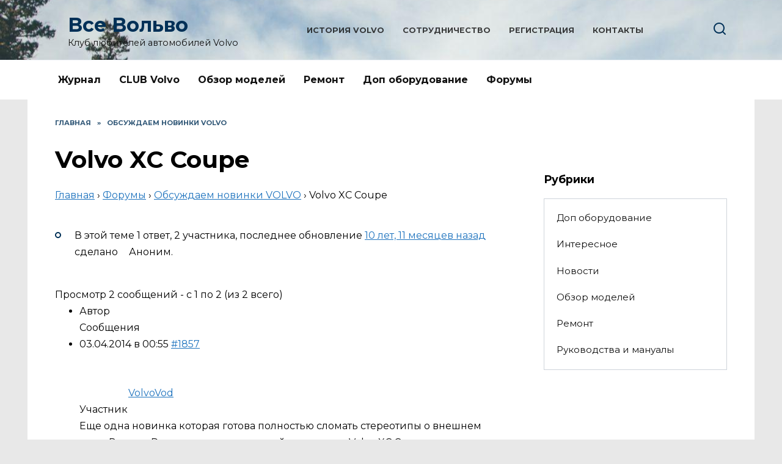

--- FILE ---
content_type: text/html; charset=UTF-8
request_url: https://vsevolvo.ru/forums/topic/volvo-xc-coupe/
body_size: 17092
content:
<!doctype html>
<html dir="ltr" lang="ru-RU" prefix="og: https://ogp.me/ns#">
<head>
	<meta charset="UTF-8">
	<meta name="viewport" content="width=device-width, initial-scale=1">

	<title>Volvo XC Coupe</title>

		<!-- All in One SEO 4.8.3.2 - aioseo.com -->
	<meta name="description" content="Еще одна новинка которая готова полностью сломать стереотипы о внешнем виде Вольво. Революционная по своей внешности Volvo XC Coupe лично меня просто покорила своей нестандартной внешностью и снаружи и в салоне. Интересно, как скоро такие машины появятся на наших дорогах?" />
	<meta name="robots" content="max-snippet:-1, max-image-preview:large, max-video-preview:-1" />
	<meta name="google-site-verification" content="1QdV82R1xI7IhR7KHmXAIzYleSQlyXzMA8Uy6jDuEME" />
	<meta name="yandex-verification" content="44c9fec7efcfb268" />
	<link rel="canonical" href="https://vsevolvo.ru/forums/topic/volvo-xc-coupe/" />
	<meta name="generator" content="All in One SEO (AIOSEO) 4.8.3.2" />
		<meta property="og:locale" content="ru_RU" />
		<meta property="og:site_name" content="Все Вольво | Клуб любителей автомобилей Volvo" />
		<meta property="og:type" content="article" />
		<meta property="og:title" content="Volvo XC Coupe" />
		<meta property="og:description" content="Еще одна новинка которая готова полностью сломать стереотипы о внешнем виде Вольво. Революционная по своей внешности Volvo XC Coupe лично меня просто покорила своей нестандартной внешностью и снаружи и в салоне. Интересно, как скоро такие машины появятся на наших дорогах?" />
		<meta property="og:url" content="https://vsevolvo.ru/forums/topic/volvo-xc-coupe/" />
		<meta property="article:published_time" content="2014-04-02T20:55:42+00:00" />
		<meta property="article:modified_time" content="2014-04-02T20:55:42+00:00" />
		<meta name="twitter:card" content="summary" />
		<meta name="twitter:title" content="Volvo XC Coupe" />
		<meta name="twitter:description" content="Еще одна новинка которая готова полностью сломать стереотипы о внешнем виде Вольво. Революционная по своей внешности Volvo XC Coupe лично меня просто покорила своей нестандартной внешностью и снаружи и в салоне. Интересно, как скоро такие машины появятся на наших дорогах?" />
		<script type="application/ld+json" class="aioseo-schema">
			{"@context":"https:\/\/schema.org","@graph":[{"@type":"BreadcrumbList","@id":"https:\/\/vsevolvo.ru\/forums\/topic\/volvo-xc-coupe\/#breadcrumblist","itemListElement":[{"@type":"ListItem","@id":"https:\/\/vsevolvo.ru#listItem","position":1,"name":"\u0413\u043b\u0430\u0432\u043d\u0430\u044f","item":"https:\/\/vsevolvo.ru","nextItem":{"@type":"ListItem","@id":"https:\/\/vsevolvo.ru\/topics\/#listItem","name":"\u0422\u0435\u043c\u044b"}},{"@type":"ListItem","@id":"https:\/\/vsevolvo.ru\/topics\/#listItem","position":2,"name":"\u0422\u0435\u043c\u044b","item":"https:\/\/vsevolvo.ru\/topics\/","nextItem":{"@type":"ListItem","@id":"https:\/\/vsevolvo.ru\/forums\/topic-tag\/kto-chital\/#listItem","name":"\u041a\u0442\u043e \u0447\u0438\u0442\u0430\u043b?"},"previousItem":{"@type":"ListItem","@id":"https:\/\/vsevolvo.ru#listItem","name":"\u0413\u043b\u0430\u0432\u043d\u0430\u044f"}},{"@type":"ListItem","@id":"https:\/\/vsevolvo.ru\/forums\/topic-tag\/kto-chital\/#listItem","position":3,"name":"\u041a\u0442\u043e \u0447\u0438\u0442\u0430\u043b?","item":"https:\/\/vsevolvo.ru\/forums\/topic-tag\/kto-chital\/","nextItem":{"@type":"ListItem","@id":"https:\/\/vsevolvo.ru\/forums\/topic\/volvo-xc-coupe\/#listItem","name":"Volvo XC Coupe"},"previousItem":{"@type":"ListItem","@id":"https:\/\/vsevolvo.ru\/topics\/#listItem","name":"\u0422\u0435\u043c\u044b"}},{"@type":"ListItem","@id":"https:\/\/vsevolvo.ru\/forums\/topic\/volvo-xc-coupe\/#listItem","position":4,"name":"Volvo XC Coupe","previousItem":{"@type":"ListItem","@id":"https:\/\/vsevolvo.ru\/forums\/topic-tag\/kto-chital\/#listItem","name":"\u041a\u0442\u043e \u0447\u0438\u0442\u0430\u043b?"}}]},{"@type":"Organization","@id":"https:\/\/vsevolvo.ru\/#organization","name":"\u041e\u041e\u041e \"\u0418\u043d\u0442\u0435\u0440\u043d\u0435\u0442 \u0418\u0437\u0434\u0430\u043d\u0438\u044f\"","description":"\u041a\u043b\u0443\u0431 \u043b\u044e\u0431\u0438\u0442\u0435\u043b\u0435\u0439 \u0430\u0432\u0442\u043e\u043c\u043e\u0431\u0438\u043b\u0435\u0439 Volvo","url":"https:\/\/vsevolvo.ru\/","telephone":"+79315307202","foundingDate":"2011-02-11","numberOfEmployees":{"@type":"QuantitativeValue","minValue":2,"maxValue":15},"logo":{"@type":"ImageObject","url":"https:\/\/vsevolvo.ru\/wp-content\/uploads\/2021\/02\/volvo_png57.png","@id":"https:\/\/vsevolvo.ru\/forums\/topic\/volvo-xc-coupe\/#organizationLogo","width":2048,"height":2048},"image":{"@id":"https:\/\/vsevolvo.ru\/forums\/topic\/volvo-xc-coupe\/#organizationLogo"}},{"@type":"WebPage","@id":"https:\/\/vsevolvo.ru\/forums\/topic\/volvo-xc-coupe\/#webpage","url":"https:\/\/vsevolvo.ru\/forums\/topic\/volvo-xc-coupe\/","name":"Volvo XC Coupe","description":"\u0415\u0449\u0435 \u043e\u0434\u043d\u0430 \u043d\u043e\u0432\u0438\u043d\u043a\u0430 \u043a\u043e\u0442\u043e\u0440\u0430\u044f \u0433\u043e\u0442\u043e\u0432\u0430 \u043f\u043e\u043b\u043d\u043e\u0441\u0442\u044c\u044e \u0441\u043b\u043e\u043c\u0430\u0442\u044c \u0441\u0442\u0435\u0440\u0435\u043e\u0442\u0438\u043f\u044b \u043e \u0432\u043d\u0435\u0448\u043d\u0435\u043c \u0432\u0438\u0434\u0435 \u0412\u043e\u043b\u044c\u0432\u043e. \u0420\u0435\u0432\u043e\u043b\u044e\u0446\u0438\u043e\u043d\u043d\u0430\u044f \u043f\u043e \u0441\u0432\u043e\u0435\u0439 \u0432\u043d\u0435\u0448\u043d\u043e\u0441\u0442\u0438 Volvo XC Coupe \u043b\u0438\u0447\u043d\u043e \u043c\u0435\u043d\u044f \u043f\u0440\u043e\u0441\u0442\u043e \u043f\u043e\u043a\u043e\u0440\u0438\u043b\u0430 \u0441\u0432\u043e\u0435\u0439 \u043d\u0435\u0441\u0442\u0430\u043d\u0434\u0430\u0440\u0442\u043d\u043e\u0439 \u0432\u043d\u0435\u0448\u043d\u043e\u0441\u0442\u044c\u044e \u0438 \u0441\u043d\u0430\u0440\u0443\u0436\u0438 \u0438 \u0432 \u0441\u0430\u043b\u043e\u043d\u0435. \u0418\u043d\u0442\u0435\u0440\u0435\u0441\u043d\u043e, \u043a\u0430\u043a \u0441\u043a\u043e\u0440\u043e \u0442\u0430\u043a\u0438\u0435 \u043c\u0430\u0448\u0438\u043d\u044b \u043f\u043e\u044f\u0432\u044f\u0442\u0441\u044f \u043d\u0430 \u043d\u0430\u0448\u0438\u0445 \u0434\u043e\u0440\u043e\u0433\u0430\u0445?","inLanguage":"ru-RU","isPartOf":{"@id":"https:\/\/vsevolvo.ru\/#website"},"breadcrumb":{"@id":"https:\/\/vsevolvo.ru\/forums\/topic\/volvo-xc-coupe\/#breadcrumblist"}},{"@type":"WebSite","@id":"https:\/\/vsevolvo.ru\/#website","url":"https:\/\/vsevolvo.ru\/","name":"\u0412\u0441\u0435 \u0412\u043e\u043b\u044c\u0432\u043e","description":"\u041a\u043b\u0443\u0431 \u043b\u044e\u0431\u0438\u0442\u0435\u043b\u0435\u0439 \u0430\u0432\u0442\u043e\u043c\u043e\u0431\u0438\u043b\u0435\u0439 Volvo","inLanguage":"ru-RU","publisher":{"@id":"https:\/\/vsevolvo.ru\/#organization"}}]}
		</script>
		<!-- All in One SEO -->

<link rel='dns-prefetch' href='//fonts.googleapis.com' />
<style id='wp-img-auto-sizes-contain-inline-css' type='text/css'>
img:is([sizes=auto i],[sizes^="auto," i]){contain-intrinsic-size:3000px 1500px}
/*# sourceURL=wp-img-auto-sizes-contain-inline-css */
</style>
<style id='classic-theme-styles-inline-css' type='text/css'>
/*! This file is auto-generated */
.wp-block-button__link{color:#fff;background-color:#32373c;border-radius:9999px;box-shadow:none;text-decoration:none;padding:calc(.667em + 2px) calc(1.333em + 2px);font-size:1.125em}.wp-block-file__button{background:#32373c;color:#fff;text-decoration:none}
/*# sourceURL=/wp-includes/css/classic-themes.min.css */
</style>
<link rel='stylesheet' id='bbp-default-css' href='https://vsevolvo.ru/wp-content/plugins/bbpress/templates/default/css/bbpress.min.css'  media='all' />
<link rel='stylesheet' id='expert-review-style-css' href='https://vsevolvo.ru/wp-content/plugins/expert-review/assets/public/css/styles.min.css'  media='all' />
<link rel='stylesheet' id='wp-polls-css' href='https://vsevolvo.ru/wp-content/plugins/wp-polls/polls-css.css'  media='all' />
<style id='wp-polls-inline-css' type='text/css'>
.wp-polls .pollbar {
	margin: 1px;
	font-size: 6px;
	line-height: 8px;
	height: 8px;
	background-image: url('https://vsevolvo.ru/wp-content/plugins/wp-polls/images/default/pollbg.gif');
	border: 1px solid #c8c8c8;
}

/*# sourceURL=wp-polls-inline-css */
</style>
<link rel='stylesheet' id='ppress-frontend-css' href='https://vsevolvo.ru/wp-content/plugins/wp-user-avatar/assets/css/frontend.min.css'  media='all' />
<link rel='stylesheet' id='ppress-flatpickr-css' href='https://vsevolvo.ru/wp-content/plugins/wp-user-avatar/assets/flatpickr/flatpickr.min.css'  media='all' />
<link rel='stylesheet' id='ppress-select2-css' href='https://vsevolvo.ru/wp-content/plugins/wp-user-avatar/assets/select2/select2.min.css'  media='all' />
<link rel='stylesheet' id='google-fonts-css' href='https://fonts.googleapis.com/css?family=Montserrat%3A400%2C400i%2C700&#038;subset=cyrillic&#038;display=swap'  media='all' />
<link rel='stylesheet' id='reboot-style-css' href='https://vsevolvo.ru/wp-content/themes/reboot/assets/css/style.min.css'  media='all' />
<style id='rocket-lazyload-inline-css' type='text/css'>
.rll-youtube-player{position:relative;padding-bottom:56.23%;height:0;overflow:hidden;max-width:100%;}.rll-youtube-player:focus-within{outline: 2px solid currentColor;outline-offset: 5px;}.rll-youtube-player iframe{position:absolute;top:0;left:0;width:100%;height:100%;z-index:100;background:0 0}.rll-youtube-player img{bottom:0;display:block;left:0;margin:auto;max-width:100%;width:100%;position:absolute;right:0;top:0;border:none;height:auto;-webkit-transition:.4s all;-moz-transition:.4s all;transition:.4s all}.rll-youtube-player img:hover{-webkit-filter:brightness(75%)}.rll-youtube-player .play{height:100%;width:100%;left:0;top:0;position:absolute;background:url(https://vsevolvo.ru/wp-content/plugins/rocket-lazy-load/assets/img/youtube.png) no-repeat center;background-color: transparent !important;cursor:pointer;border:none;}.wp-embed-responsive .wp-has-aspect-ratio .rll-youtube-player{position:absolute;padding-bottom:0;width:100%;height:100%;top:0;bottom:0;left:0;right:0}
/*# sourceURL=rocket-lazyload-inline-css */
</style>
<script type="text/javascript" src="https://vsevolvo.ru/wp-includes/js/jquery/jquery.min.js" id="jquery-core-js"></script>
<script type="text/javascript" src="https://vsevolvo.ru/wp-includes/js/jquery/jquery-migrate.min.js" id="jquery-migrate-js"></script>
<script type="text/javascript" id="jquery-js-after">
/* <![CDATA[ */
jQuery(document).ready(function() {
	jQuery(".0a8b3282a13b2f1bba4386477111582b").click(function() {
		jQuery.post(
			"https://vsevolvo.ru/wp-admin/admin-ajax.php", {
				"action": "quick_adsense_onpost_ad_click",
				"quick_adsense_onpost_ad_index": jQuery(this).attr("data-index"),
				"quick_adsense_nonce": "b935bb9fe5",
			}, function(response) { }
		);
	});
});

//# sourceURL=jquery-js-after
/* ]]> */
</script>
<script type="text/javascript" src="https://vsevolvo.ru/wp-content/plugins/wp-user-avatar/assets/flatpickr/flatpickr.min.js" id="ppress-flatpickr-js"></script>
<script type="text/javascript" src="https://vsevolvo.ru/wp-content/plugins/wp-user-avatar/assets/select2/select2.min.js" id="ppress-select2-js"></script>
<style>.pseudo-clearfy-link { color: #008acf; cursor: pointer;}.pseudo-clearfy-link:hover { text-decoration: none;}</style><meta name="6919cc829ca28b50b7e47162126463ca" content="pro"><link rel="preload" href="https://vsevolvo.ru/wp-content/themes/reboot/assets/fonts/wpshop-core.ttf" as="font" crossorigin><script>var fixed_main_menu = 'yes';</script>
    <style>.scrolltop:before{content:"\2924"}body{color:#000000}body{background-color:#e8e8e8}::selection, .card-slider__category, .card-slider-container .swiper-pagination-bullet-active, .post-card--grid .post-card__thumbnail:before, .post-card:not(.post-card--small) .post-card__thumbnail a:before, .post-card:not(.post-card--small) .post-card__category,  .post-box--high .post-box__category span, .post-box--wide .post-box__category span, .page-separator, .pagination .nav-links .page-numbers:not(.dots):not(.current):before, .btn, .btn-primary:hover, .btn-primary:not(:disabled):not(.disabled).active, .btn-primary:not(:disabled):not(.disabled):active, .show>.btn-primary.dropdown-toggle, .comment-respond .form-submit input, .page-links__item:hover{background-color:#003057}.entry-image--big .entry-image__body .post-card__category a, .home-text ul:not([class])>li:before, .home-text ul.wp-block-list>li:before, .page-content ul:not([class])>li:before, .page-content ul.wp-block-list>li:before, .taxonomy-description ul:not([class])>li:before, .taxonomy-description ul.wp-block-list>li:before, .widget-area .widget_categories ul.menu li a:before, .widget-area .widget_categories ul.menu li span:before, .widget-area .widget_categories>ul li a:before, .widget-area .widget_categories>ul li span:before, .widget-area .widget_nav_menu ul.menu li a:before, .widget-area .widget_nav_menu ul.menu li span:before, .widget-area .widget_nav_menu>ul li a:before, .widget-area .widget_nav_menu>ul li span:before, .page-links .page-numbers:not(.dots):not(.current):before, .page-links .post-page-numbers:not(.dots):not(.current):before, .pagination .nav-links .page-numbers:not(.dots):not(.current):before, .pagination .nav-links .post-page-numbers:not(.dots):not(.current):before, .entry-image--full .entry-image__body .post-card__category a, .entry-image--fullscreen .entry-image__body .post-card__category a, .entry-image--wide .entry-image__body .post-card__category a{background-color:#003057}.comment-respond input:focus, select:focus, textarea:focus, .post-card--grid.post-card--thumbnail-no, .post-card--standard:after, .post-card--related.post-card--thumbnail-no:hover, .spoiler-box, .btn-primary, .btn-primary:hover, .btn-primary:not(:disabled):not(.disabled).active, .btn-primary:not(:disabled):not(.disabled):active, .show>.btn-primary.dropdown-toggle, .inp:focus, .entry-tag:focus, .entry-tag:hover, .search-screen .search-form .search-field:focus, .entry-content ul:not([class])>li:before, .entry-content ul.wp-block-list>li:before, .text-content ul:not([class])>li:before, .text-content ul.wp-block-list>li:before, .page-content ul:not([class])>li:before, .page-content ul.wp-block-list>li:before, .taxonomy-description ul:not([class])>li:before, .taxonomy-description ul.wp-block-list>li:before, .entry-content blockquote:not(.wpremark),
        .input:focus, input[type=color]:focus, input[type=date]:focus, input[type=datetime-local]:focus, input[type=datetime]:focus, input[type=email]:focus, input[type=month]:focus, input[type=number]:focus, input[type=password]:focus, input[type=range]:focus, input[type=search]:focus, input[type=tel]:focus, input[type=text]:focus, input[type=time]:focus, input[type=url]:focus, input[type=week]:focus, select:focus, textarea:focus{border-color:#003057 !important}.post-card--small .post-card__category, .post-card__author:before, .post-card__comments:before, .post-card__date:before, .post-card__like:before, .post-card__views:before, .entry-author:before, .entry-date:before, .entry-time:before, .entry-views:before, .entry-comments:before, .entry-content ol:not([class])>li:before, .entry-content ol.wp-block-list>li:before, .text-content ol:not([class])>li:before, .text-content ol.wp-block-list>li:before, .entry-content blockquote:before, .spoiler-box__title:after, .search-icon:hover:before, .search-form .search-submit:hover:before, .star-rating-item.hover,
        .comment-list .bypostauthor>.comment-body .comment-author:after,
        .breadcrumb a, .breadcrumb span,
        .search-screen .search-form .search-submit:before, 
        .star-rating--score-1:not(.hover) .star-rating-item:nth-child(1),
        .star-rating--score-2:not(.hover) .star-rating-item:nth-child(1), .star-rating--score-2:not(.hover) .star-rating-item:nth-child(2),
        .star-rating--score-3:not(.hover) .star-rating-item:nth-child(1), .star-rating--score-3:not(.hover) .star-rating-item:nth-child(2), .star-rating--score-3:not(.hover) .star-rating-item:nth-child(3),
        .star-rating--score-4:not(.hover) .star-rating-item:nth-child(1), .star-rating--score-4:not(.hover) .star-rating-item:nth-child(2), .star-rating--score-4:not(.hover) .star-rating-item:nth-child(3), .star-rating--score-4:not(.hover) .star-rating-item:nth-child(4),
        .star-rating--score-5:not(.hover) .star-rating-item:nth-child(1), .star-rating--score-5:not(.hover) .star-rating-item:nth-child(2), .star-rating--score-5:not(.hover) .star-rating-item:nth-child(3), .star-rating--score-5:not(.hover) .star-rating-item:nth-child(4), .star-rating--score-5:not(.hover) .star-rating-item:nth-child(5){color:#003057}.entry-content a:not(.wp-block-button__link), .entry-content a:not(.wp-block-button__link):visited, .spanlink, .comment-reply-link, .pseudo-link, .widget_calendar a, .widget_recent_comments a, .child-categories ul li a{color:#1e73be}.child-categories ul li a{border-color:#1e73be}a:hover, a:focus, a:active, .spanlink:hover, .entry-content a:not(.wp-block-button__link):hover, .entry-content a:not(.wp-block-button__link):focus, .entry-content a:not(.wp-block-button__link):active, .top-menu ul li>a:hover, .top-menu ul li>span:hover, .main-navigation ul li a:hover, .main-navigation ul li span:hover, .footer-navigation ul li a:hover, .footer-navigation ul li span:hover, .comment-reply-link:hover, .pseudo-link:hover, .child-categories ul li a:hover{color:#dd3333}.top-menu>ul>li>a:before, .top-menu>ul>li>span:before{background:#dd3333}.child-categories ul li a:hover, .post-box--no-thumb a:hover{border-color:#dd3333}.post-box--card:hover{box-shadow: inset 0 0 0 1px #dd3333}.post-box--card:hover{-webkit-box-shadow: inset 0 0 0 1px #dd3333}.site-header, .site-header a, .site-header .pseudo-link{color:#003057}.humburger span{background:#003057}.site-header{background-color:#e8e8e8}@media (min-width: 992px){.top-menu ul li .sub-menu{background-color:#e8e8e8}}@media (min-width: 768px){.site-header{background-image: url("https://vsevolvo.ru/wp-content/uploads/2021/02/608030-scaled.jpg")}}@media (min-width: 768px){.site-header{background-repeat:repeat}}@media (min-width: 768px){.site-header{background-position:left center}}.site-footer{background-color:#003057}</style>
<link rel="icon" href="https://vsevolvo.ru/wp-content/uploads/2018/09/cropped-volvo_w_1x-32x32.jpg" sizes="32x32" />
<link rel="icon" href="https://vsevolvo.ru/wp-content/uploads/2018/09/cropped-volvo_w_1x-192x192.jpg" sizes="192x192" />
<link rel="apple-touch-icon" href="https://vsevolvo.ru/wp-content/uploads/2018/09/cropped-volvo_w_1x-180x180.jpg" />
<meta name="msapplication-TileImage" content="https://vsevolvo.ru/wp-content/uploads/2018/09/cropped-volvo_w_1x-270x270.jpg" />
<noscript><style id="rocket-lazyload-nojs-css">.rll-youtube-player, [data-lazy-src]{display:none !important;}</style></noscript>    <style id='global-styles-inline-css' type='text/css'>
:root{--wp--preset--aspect-ratio--square: 1;--wp--preset--aspect-ratio--4-3: 4/3;--wp--preset--aspect-ratio--3-4: 3/4;--wp--preset--aspect-ratio--3-2: 3/2;--wp--preset--aspect-ratio--2-3: 2/3;--wp--preset--aspect-ratio--16-9: 16/9;--wp--preset--aspect-ratio--9-16: 9/16;--wp--preset--color--black: #000000;--wp--preset--color--cyan-bluish-gray: #abb8c3;--wp--preset--color--white: #ffffff;--wp--preset--color--pale-pink: #f78da7;--wp--preset--color--vivid-red: #cf2e2e;--wp--preset--color--luminous-vivid-orange: #ff6900;--wp--preset--color--luminous-vivid-amber: #fcb900;--wp--preset--color--light-green-cyan: #7bdcb5;--wp--preset--color--vivid-green-cyan: #00d084;--wp--preset--color--pale-cyan-blue: #8ed1fc;--wp--preset--color--vivid-cyan-blue: #0693e3;--wp--preset--color--vivid-purple: #9b51e0;--wp--preset--gradient--vivid-cyan-blue-to-vivid-purple: linear-gradient(135deg,rgb(6,147,227) 0%,rgb(155,81,224) 100%);--wp--preset--gradient--light-green-cyan-to-vivid-green-cyan: linear-gradient(135deg,rgb(122,220,180) 0%,rgb(0,208,130) 100%);--wp--preset--gradient--luminous-vivid-amber-to-luminous-vivid-orange: linear-gradient(135deg,rgb(252,185,0) 0%,rgb(255,105,0) 100%);--wp--preset--gradient--luminous-vivid-orange-to-vivid-red: linear-gradient(135deg,rgb(255,105,0) 0%,rgb(207,46,46) 100%);--wp--preset--gradient--very-light-gray-to-cyan-bluish-gray: linear-gradient(135deg,rgb(238,238,238) 0%,rgb(169,184,195) 100%);--wp--preset--gradient--cool-to-warm-spectrum: linear-gradient(135deg,rgb(74,234,220) 0%,rgb(151,120,209) 20%,rgb(207,42,186) 40%,rgb(238,44,130) 60%,rgb(251,105,98) 80%,rgb(254,248,76) 100%);--wp--preset--gradient--blush-light-purple: linear-gradient(135deg,rgb(255,206,236) 0%,rgb(152,150,240) 100%);--wp--preset--gradient--blush-bordeaux: linear-gradient(135deg,rgb(254,205,165) 0%,rgb(254,45,45) 50%,rgb(107,0,62) 100%);--wp--preset--gradient--luminous-dusk: linear-gradient(135deg,rgb(255,203,112) 0%,rgb(199,81,192) 50%,rgb(65,88,208) 100%);--wp--preset--gradient--pale-ocean: linear-gradient(135deg,rgb(255,245,203) 0%,rgb(182,227,212) 50%,rgb(51,167,181) 100%);--wp--preset--gradient--electric-grass: linear-gradient(135deg,rgb(202,248,128) 0%,rgb(113,206,126) 100%);--wp--preset--gradient--midnight: linear-gradient(135deg,rgb(2,3,129) 0%,rgb(40,116,252) 100%);--wp--preset--font-size--small: 19.5px;--wp--preset--font-size--medium: 20px;--wp--preset--font-size--large: 36.5px;--wp--preset--font-size--x-large: 42px;--wp--preset--font-size--normal: 22px;--wp--preset--font-size--huge: 49.5px;--wp--preset--spacing--20: 0.44rem;--wp--preset--spacing--30: 0.67rem;--wp--preset--spacing--40: 1rem;--wp--preset--spacing--50: 1.5rem;--wp--preset--spacing--60: 2.25rem;--wp--preset--spacing--70: 3.38rem;--wp--preset--spacing--80: 5.06rem;--wp--preset--shadow--natural: 6px 6px 9px rgba(0, 0, 0, 0.2);--wp--preset--shadow--deep: 12px 12px 50px rgba(0, 0, 0, 0.4);--wp--preset--shadow--sharp: 6px 6px 0px rgba(0, 0, 0, 0.2);--wp--preset--shadow--outlined: 6px 6px 0px -3px rgb(255, 255, 255), 6px 6px rgb(0, 0, 0);--wp--preset--shadow--crisp: 6px 6px 0px rgb(0, 0, 0);}:where(.is-layout-flex){gap: 0.5em;}:where(.is-layout-grid){gap: 0.5em;}body .is-layout-flex{display: flex;}.is-layout-flex{flex-wrap: wrap;align-items: center;}.is-layout-flex > :is(*, div){margin: 0;}body .is-layout-grid{display: grid;}.is-layout-grid > :is(*, div){margin: 0;}:where(.wp-block-columns.is-layout-flex){gap: 2em;}:where(.wp-block-columns.is-layout-grid){gap: 2em;}:where(.wp-block-post-template.is-layout-flex){gap: 1.25em;}:where(.wp-block-post-template.is-layout-grid){gap: 1.25em;}.has-black-color{color: var(--wp--preset--color--black) !important;}.has-cyan-bluish-gray-color{color: var(--wp--preset--color--cyan-bluish-gray) !important;}.has-white-color{color: var(--wp--preset--color--white) !important;}.has-pale-pink-color{color: var(--wp--preset--color--pale-pink) !important;}.has-vivid-red-color{color: var(--wp--preset--color--vivid-red) !important;}.has-luminous-vivid-orange-color{color: var(--wp--preset--color--luminous-vivid-orange) !important;}.has-luminous-vivid-amber-color{color: var(--wp--preset--color--luminous-vivid-amber) !important;}.has-light-green-cyan-color{color: var(--wp--preset--color--light-green-cyan) !important;}.has-vivid-green-cyan-color{color: var(--wp--preset--color--vivid-green-cyan) !important;}.has-pale-cyan-blue-color{color: var(--wp--preset--color--pale-cyan-blue) !important;}.has-vivid-cyan-blue-color{color: var(--wp--preset--color--vivid-cyan-blue) !important;}.has-vivid-purple-color{color: var(--wp--preset--color--vivid-purple) !important;}.has-black-background-color{background-color: var(--wp--preset--color--black) !important;}.has-cyan-bluish-gray-background-color{background-color: var(--wp--preset--color--cyan-bluish-gray) !important;}.has-white-background-color{background-color: var(--wp--preset--color--white) !important;}.has-pale-pink-background-color{background-color: var(--wp--preset--color--pale-pink) !important;}.has-vivid-red-background-color{background-color: var(--wp--preset--color--vivid-red) !important;}.has-luminous-vivid-orange-background-color{background-color: var(--wp--preset--color--luminous-vivid-orange) !important;}.has-luminous-vivid-amber-background-color{background-color: var(--wp--preset--color--luminous-vivid-amber) !important;}.has-light-green-cyan-background-color{background-color: var(--wp--preset--color--light-green-cyan) !important;}.has-vivid-green-cyan-background-color{background-color: var(--wp--preset--color--vivid-green-cyan) !important;}.has-pale-cyan-blue-background-color{background-color: var(--wp--preset--color--pale-cyan-blue) !important;}.has-vivid-cyan-blue-background-color{background-color: var(--wp--preset--color--vivid-cyan-blue) !important;}.has-vivid-purple-background-color{background-color: var(--wp--preset--color--vivid-purple) !important;}.has-black-border-color{border-color: var(--wp--preset--color--black) !important;}.has-cyan-bluish-gray-border-color{border-color: var(--wp--preset--color--cyan-bluish-gray) !important;}.has-white-border-color{border-color: var(--wp--preset--color--white) !important;}.has-pale-pink-border-color{border-color: var(--wp--preset--color--pale-pink) !important;}.has-vivid-red-border-color{border-color: var(--wp--preset--color--vivid-red) !important;}.has-luminous-vivid-orange-border-color{border-color: var(--wp--preset--color--luminous-vivid-orange) !important;}.has-luminous-vivid-amber-border-color{border-color: var(--wp--preset--color--luminous-vivid-amber) !important;}.has-light-green-cyan-border-color{border-color: var(--wp--preset--color--light-green-cyan) !important;}.has-vivid-green-cyan-border-color{border-color: var(--wp--preset--color--vivid-green-cyan) !important;}.has-pale-cyan-blue-border-color{border-color: var(--wp--preset--color--pale-cyan-blue) !important;}.has-vivid-cyan-blue-border-color{border-color: var(--wp--preset--color--vivid-cyan-blue) !important;}.has-vivid-purple-border-color{border-color: var(--wp--preset--color--vivid-purple) !important;}.has-vivid-cyan-blue-to-vivid-purple-gradient-background{background: var(--wp--preset--gradient--vivid-cyan-blue-to-vivid-purple) !important;}.has-light-green-cyan-to-vivid-green-cyan-gradient-background{background: var(--wp--preset--gradient--light-green-cyan-to-vivid-green-cyan) !important;}.has-luminous-vivid-amber-to-luminous-vivid-orange-gradient-background{background: var(--wp--preset--gradient--luminous-vivid-amber-to-luminous-vivid-orange) !important;}.has-luminous-vivid-orange-to-vivid-red-gradient-background{background: var(--wp--preset--gradient--luminous-vivid-orange-to-vivid-red) !important;}.has-very-light-gray-to-cyan-bluish-gray-gradient-background{background: var(--wp--preset--gradient--very-light-gray-to-cyan-bluish-gray) !important;}.has-cool-to-warm-spectrum-gradient-background{background: var(--wp--preset--gradient--cool-to-warm-spectrum) !important;}.has-blush-light-purple-gradient-background{background: var(--wp--preset--gradient--blush-light-purple) !important;}.has-blush-bordeaux-gradient-background{background: var(--wp--preset--gradient--blush-bordeaux) !important;}.has-luminous-dusk-gradient-background{background: var(--wp--preset--gradient--luminous-dusk) !important;}.has-pale-ocean-gradient-background{background: var(--wp--preset--gradient--pale-ocean) !important;}.has-electric-grass-gradient-background{background: var(--wp--preset--gradient--electric-grass) !important;}.has-midnight-gradient-background{background: var(--wp--preset--gradient--midnight) !important;}.has-small-font-size{font-size: var(--wp--preset--font-size--small) !important;}.has-medium-font-size{font-size: var(--wp--preset--font-size--medium) !important;}.has-large-font-size{font-size: var(--wp--preset--font-size--large) !important;}.has-x-large-font-size{font-size: var(--wp--preset--font-size--x-large) !important;}
/*# sourceURL=global-styles-inline-css */
</style>
</head>

<body class="topic bbpress bbp-no-js wp-singular topic-template-default single single-topic postid-1857 wp-embed-responsive wp-theme-reboot sidebar-right">


<script type="text/javascript" id="bbp-swap-no-js-body-class">
	document.body.className = document.body.className.replace( 'bbp-no-js', 'bbp-js' );
</script>



<div id="page" class="site">
    <a class="skip-link screen-reader-text" href="#content"><!--noindex-->Перейти к содержанию<!--/noindex--></a>

    <div class="search-screen-overlay js-search-screen-overlay"></div>
    <div class="search-screen js-search-screen">
        
<form role="search" method="get" class="search-form" action="https://vsevolvo.ru/">
    <label>
        <span class="screen-reader-text"><!--noindex-->Search for:<!--/noindex--></span>
        <input type="search" class="search-field" placeholder="Поиск…" value="" name="s">
    </label>
    <button type="submit" class="search-submit"></button>
</form>    </div>

    

<header id="masthead" class="site-header full" itemscope itemtype="http://schema.org/WPHeader">
    <div class="site-header-inner fixed">

        <div class="humburger js-humburger"><span></span><span></span><span></span></div>

        
<div class="site-branding">

    <div class="site-logotype"><a href="https://vsevolvo.ru/"><img src="data:image/svg+xml,%3Csvg%20xmlns='http://www.w3.org/2000/svg'%20viewBox='0%200%20120%20120'%3E%3C/svg%3E" width="120" height="120" alt="Все Вольво" data-lazy-src="https://vsevolvo.ru/wp-content/uploads/2021/02/volvo_png57-644x644-1.png"><noscript><img src="https://vsevolvo.ru/wp-content/uploads/2021/02/volvo_png57-644x644-1.png" width="120" height="120" alt="Все Вольво"></noscript></a></div><div class="site-branding__body"><div class="site-title"><a href="https://vsevolvo.ru/">Все Вольво</a></div><p class="site-description">Клуб любителей автомобилей Volvo</p></div></div><!-- .site-branding --><div class="top-menu"><ul id="top-menu" class="menu"><li id="menu-item-59" class="menu-item menu-item-type-post_type menu-item-object-page menu-item-59"><a href="https://vsevolvo.ru/istoriya-volvo/">История Volvo</a></li>
<li id="menu-item-60" class="menu-item menu-item-type-post_type menu-item-object-page menu-item-60"><a href="https://vsevolvo.ru/sotrudnichestvo/">Сотрудничество</a></li>
<li id="menu-item-2971" class="menu-item menu-item-type-post_type menu-item-object-page menu-item-2971"><a href="https://vsevolvo.ru/signin/">Регистрация</a></li>
<li id="menu-item-61" class="menu-item menu-item-type-post_type menu-item-object-page menu-item-61"><a href="https://vsevolvo.ru/contact/">Контакты</a></li>
</ul></div>                <div class="header-search">
                    <span class="search-icon js-search-icon"></span>
                </div>
            
    </div>
</header><!-- #masthead -->



    
    
    <nav id="site-navigation" class="main-navigation full" itemscope itemtype="http://schema.org/SiteNavigationElement">
        <div class="main-navigation-inner fixed">
            <div class="menu-top-container"><ul id="header_menu" class="menu"><li id="menu-item-58" class="menu-item menu-item-type-custom menu-item-object-custom menu-item-home menu-item-58"><a href="https://vsevolvo.ru/">Журнал</a></li>
<li id="menu-item-29" class="menu-item menu-item-type-custom menu-item-object-custom menu-item-29"><a href="https://vsevolvo.ru/forums/">CLUB Volvo</a></li>
<li id="menu-item-2972" class="menu-item menu-item-type-taxonomy menu-item-object-category menu-item-2972"><a href="https://vsevolvo.ru/obzor-modelej/">Обзор моделей</a></li>
<li id="menu-item-2973" class="menu-item menu-item-type-taxonomy menu-item-object-category menu-item-2973"><a href="https://vsevolvo.ru/remont/">Ремонт</a></li>
<li id="menu-item-2974" class="menu-item menu-item-type-taxonomy menu-item-object-category menu-item-2974"><a href="https://vsevolvo.ru/dopolnitelnoe-oborudovanie/">Доп оборудование</a></li>
<li id="menu-item-3019" class="menu-item menu-item-type-post_type_archive menu-item-object-forum menu-item-3019"><a href="https://vsevolvo.ru/forums/">Форумы</a></li>
</ul></div>        </div>
    </nav><!-- #site-navigation -->

    

    <div class="mobile-menu-placeholder js-mobile-menu-placeholder"></div>
    
	
    <div id="content" class="site-content fixed">

        
        <div class="site-content-inner">
    
        
        <div id="primary" class="content-area" itemscope itemtype="http://schema.org/Article">
            <main id="main" class="site-main">

                
<article id="post-1857" class="article-post post-1857 topic type-topic status-publish  topic-tag-kto-chital">

    
        <div class="breadcrumb" itemscope itemtype="http://schema.org/BreadcrumbList"><span class="breadcrumb-item" itemprop="itemListElement" itemscope itemtype="http://schema.org/ListItem"><a href="https://vsevolvo.ru/" itemprop="item"><span itemprop="name">Главная</span></a><meta itemprop="position" content="0"></span> <span class="breadcrumb-separator">»</span> <span class="breadcrumb-item" itemprop="itemListElement" itemscope itemtype="http://schema.org/ListItem"><a href="https://vsevolvo.ru/forums/forum/testovy-j-forum-1/" itemprop="item"><span itemprop="name">Обсуждаем новинки VOLVO</span></a><meta itemprop="position" content="1"></span></div>
                                <h1 class="entry-title" itemprop="headline">Volvo XC Coupe</h1>
                    
        
        
    
	<div class="entry-content" itemprop="articleBody">
		
<div id="bbpress-forums" class="bbpress-wrapper">

	<div class="bbp-breadcrumb"><p><a href="https://vsevolvo.ru" class="bbp-breadcrumb-home">Главная</a> <span class="bbp-breadcrumb-sep">&rsaquo;</span> <a href="https://vsevolvo.ru/forums/" class="bbp-breadcrumb-root">Форумы</a> <span class="bbp-breadcrumb-sep">&rsaquo;</span> <a href="https://vsevolvo.ru/forums/forum/testovy-j-forum-1/" class="bbp-breadcrumb-forum">Обсуждаем новинки VOLVO</a> <span class="bbp-breadcrumb-sep">&rsaquo;</span> <span class="bbp-breadcrumb-current">Volvo XC Coupe</span></p></div>
	
	
	
	
		
		<div class="bbp-template-notice info"><ul><li class="bbp-topic-description">В этой теме 1 ответ, 2 участника, последнее обновление <a href="https://vsevolvo.ru/forums/topic/volvo-xc-coupe/#post-1866" title="Ответ в теме: Volvo XC Coupe">10 лет, 11 месяцев назад</a> сделано <span  class="bbp-author-avatar"><img alt='' src="data:image/svg+xml,%3Csvg%20xmlns='http://www.w3.org/2000/svg'%20viewBox='0%200%2014%2014'%3E%3C/svg%3E" data-lazy-srcset='https://vsevolvo.ru/wp-content/plugins/clearfy-pro/assets/images/default-avatar.png 2x' class='avatar avatar-14 photo avatar-default' height='14' width='14' decoding='async' data-lazy-src="https://vsevolvo.ru/wp-content/plugins/clearfy-pro/assets/images/default-avatar.png"/><noscript><img alt='' src='https://vsevolvo.ru/wp-content/plugins/clearfy-pro/assets/images/default-avatar.png' srcset='https://vsevolvo.ru/wp-content/plugins/clearfy-pro/assets/images/default-avatar.png 2x' class='avatar avatar-14 photo avatar-default' height='14' width='14' loading='lazy' decoding='async'/></noscript></span><span  class="bbp-author-name">Аноним</span>.</li></ul></div>
		
		
			
<div class="bbp-pagination">
	<div class="bbp-pagination-count">Просмотр 2 сообщений  - с 1 по 2 (из 2 всего)</div>
	<div class="bbp-pagination-links"></div>
</div>


			
<ul id="topic-1857-replies" class="forums bbp-replies">

	<li class="bbp-header">
		<div class="bbp-reply-author">Автор</div><!-- .bbp-reply-author -->
		<div class="bbp-reply-content">Сообщения</div><!-- .bbp-reply-content -->
	</li><!-- .bbp-header -->

	<li class="bbp-body">

		
			
				
<div id="post-1857" class="bbp-reply-header">
	<div class="bbp-meta">
		<span class="bbp-reply-post-date">03.04.2014 в 00:55</span>

		
		<a href="https://vsevolvo.ru/forums/topic/volvo-xc-coupe/#post-1857" class="bbp-reply-permalink">#1857</a>

		
		<span class="bbp-admin-links"></span>
		
	</div><!-- .bbp-meta -->
</div><!-- #post-1857 -->

<div class="loop-item-0 user-id-46 bbp-parent-forum-17 bbp-parent-topic-17 bbp-reply-position-1 odd  post-1857 topic type-topic status-publish topic-tag-kto-chital">
	<div class="bbp-reply-author">

		
		<a href="https://vsevolvo.ru/forums/users/volvovod/" title="Посмотреть профиль пользователя VolvoVod" class="bbp-author-link"><span  class="bbp-author-avatar"><img alt='' src="data:image/svg+xml,%3Csvg%20xmlns='http://www.w3.org/2000/svg'%20viewBox='0%200%2080%2080'%3E%3C/svg%3E" data-lazy-srcset='https://vsevolvo.ru/wp-content/plugins/clearfy-pro/assets/images/default-avatar.png 2x' class='avatar avatar-80 photo avatar-default' height='80' width='80' decoding='async' data-lazy-src="https://vsevolvo.ru/wp-content/plugins/clearfy-pro/assets/images/default-avatar.png"/><noscript><img alt='' src='https://vsevolvo.ru/wp-content/plugins/clearfy-pro/assets/images/default-avatar.png' srcset='https://vsevolvo.ru/wp-content/plugins/clearfy-pro/assets/images/default-avatar.png 2x' class='avatar avatar-80 photo avatar-default' height='80' width='80' loading='lazy' decoding='async'/></noscript></span><span  class="bbp-author-name">VolvoVod</span></a><div class="bbp-author-role">Участник</div>
		
		
	</div><!-- .bbp-reply-author -->

	<div class="bbp-reply-content">

		
		<p>Еще одна новинка которая готова полностью сломать стереотипы о внешнем виде Вольво. Революционная по своей внешности Volvo XC Coupe лично меня просто покорила своей нестандартной внешностью и снаружи и в салоне. Интересно, как скоро такие машины появятся на наших дорогах?</p>

		
	</div><!-- .bbp-reply-content -->
</div><!-- .reply -->

			
				
<div id="post-1866" class="bbp-reply-header">
	<div class="bbp-meta">
		<span class="bbp-reply-post-date">03.04.2014 в 01:18</span>

		
		<a href="https://vsevolvo.ru/forums/topic/volvo-xc-coupe/#post-1866" class="bbp-reply-permalink">#1866</a>

		
		<span class="bbp-admin-links"></span>
		
	</div><!-- .bbp-meta -->
</div><!-- #post-1866 -->

<div class="loop-item-1 user-id-47 bbp-parent-forum-17 bbp-parent-topic-1857 bbp-reply-position-2 even  post-1866 reply type-reply status-publish">
	<div class="bbp-reply-author">

		
		<span  class="bbp-author-avatar"><img alt='' src="data:image/svg+xml,%3Csvg%20xmlns='http://www.w3.org/2000/svg'%20viewBox='0%200%2080%2080'%3E%3C/svg%3E" data-lazy-srcset='https://vsevolvo.ru/wp-content/plugins/clearfy-pro/assets/images/default-avatar.png 2x' class='avatar avatar-80 photo avatar-default' height='80' width='80' decoding='async' data-lazy-src="https://vsevolvo.ru/wp-content/plugins/clearfy-pro/assets/images/default-avatar.png"/><noscript><img alt='' src='https://vsevolvo.ru/wp-content/plugins/clearfy-pro/assets/images/default-avatar.png' srcset='https://vsevolvo.ru/wp-content/plugins/clearfy-pro/assets/images/default-avatar.png 2x' class='avatar avatar-80 photo avatar-default' height='80' width='80' loading='lazy' decoding='async'/></noscript></span><span  class="bbp-author-name">Аноним</span><div class="bbp-author-role">Неактивированный</div>
		
		
	</div><!-- .bbp-reply-author -->

	<div class="bbp-reply-content">

		
		<p><img decoding="async" src="data:image/svg+xml,%3Csvg%20xmlns='http://www.w3.org/2000/svg'%20viewBox='0%200%200%200'%3E%3C/svg%3E" alt="https://tripedali.com/wp-content/uploads/2013/12/XC-Coupe.jpeg" data-lazy-src="https://tripedali.com/wp-content/uploads/2013/12/XC-Coupe.jpeg" /><noscript><img decoding="async" src="https://tripedali.com/wp-content/uploads/2013/12/XC-Coupe.jpeg" alt="https://tripedali.com/wp-content/uploads/2013/12/XC-Coupe.jpeg" /></noscript><br />
Просто потрясающий автомобиль, единственный нюанс что на выставке он был представлен в безликом белом цвете. А вот вам его стальной прототип. Салон к сожалению я не видел.</p>

		
	</div><!-- .bbp-reply-content -->
</div><!-- .reply -->

			
		
	</li><!-- .bbp-body -->

	<li class="bbp-footer">
		<div class="bbp-reply-author">Автор</div>
		<div class="bbp-reply-content">Сообщения</div><!-- .bbp-reply-content -->
	</li><!-- .bbp-footer -->
</ul><!-- #topic-1857-replies -->


			
<div class="bbp-pagination">
	<div class="bbp-pagination-count">Просмотр 2 сообщений  - с 1 по 2 (из 2 всего)</div>
	<div class="bbp-pagination-links"></div>
</div>


		
		

	<div id="no-reply-1857" class="bbp-no-reply">
		<div class="bbp-template-notice">
			<ul>
				<li>Для ответа в этой теме необходимо авторизоваться.</li>
			</ul>
		</div>

		
			
<form method="post" action="https://vsevolvo.ru/wp-login.php" class="bbp-login-form">
	<fieldset class="bbp-form">
		<legend>Войти</legend>

		<div class="bbp-username">
			<label for="user_login">Имя пользователя: </label>
			<input type="text" name="log" value="" size="20" maxlength="100" id="user_login" autocomplete="off" />
		</div>

		<div class="bbp-password">
			<label for="user_pass">Пароль: </label>
			<input type="password" name="pwd" value="" size="20" id="user_pass" autocomplete="off" />
		</div>

		<div class="bbp-remember-me">
			<input type="checkbox" name="rememberme" value="forever"  id="rememberme" />
			<label for="rememberme">Запомнить меня</label>
		</div>

		
		<div class="bbp-submit-wrapper">

			<button type="submit" name="user-submit" id="user-submit" class="button submit user-submit">Войти</button>

			
	<input type="hidden" name="user-cookie" value="1" />

	<input type="hidden" id="bbp_redirect_to" name="redirect_to" value="https://vsevolvo.ru/forums/topic/volvo-xc-coupe/" /><input type="hidden" id="_wpnonce" name="_wpnonce" value="514850b95f" /><input type="hidden" name="_wp_http_referer" value="/forums/topic/volvo-xc-coupe/" />
		</div>
	</fieldset>
</form>

		
	</div>



	
	

	
</div>
	</div><!-- .entry-content -->

</article>


    <div class="entry-social">
                    <div class="entry-bottom__header">Поделиться с друзьями</div>
        
                <div class="social-buttons"><span class="social-button social-button--vkontakte" data-social="vkontakte" data-image=""></span><span class="social-button social-button--facebook" data-social="facebook"></span><span class="social-button social-button--telegram" data-social="telegram"></span><span class="social-button social-button--odnoklassniki" data-social="odnoklassniki"></span><span class="social-button social-button--twitter" data-social="twitter"></span><span class="social-button social-button--sms" data-social="sms"></span><span class="social-button social-button--whatsapp" data-social="whatsapp"></span></div>            </div>



<meta itemscope itemprop="mainEntityOfPage" itemType="https://schema.org/WebPage" itemid="https://vsevolvo.ru/forums/topic/volvo-xc-coupe/" content="Volvo XC Coupe">
<meta itemprop="dateModified" content="2014-04-03">
<meta itemprop="datePublished" content="">
<meta itemprop="author" content="VolvoVod">
<div itemprop="publisher" itemscope itemtype="https://schema.org/Organization" style="display: none;"><div itemprop="logo" itemscope itemtype="https://schema.org/ImageObject"><img itemprop="url image" src="data:image/svg+xml,%3Csvg%20xmlns='http://www.w3.org/2000/svg'%20viewBox='0%200%200%200'%3E%3C/svg%3E" alt="Все Вольво" data-lazy-src="https://vsevolvo.ru/wp-content/uploads/2021/02/volvo_png57-644x644-1.png"><noscript><img itemprop="url image" src="https://vsevolvo.ru/wp-content/uploads/2021/02/volvo_png57-644x644-1.png" alt="Все Вольво"></noscript></div><meta itemprop="name" content="Все Вольво"><meta itemprop="telephone" content="Все Вольво"><meta itemprop="address" content="https://vsevolvo.ru"></div>
            </main><!-- #main -->
        </div><!-- #primary -->

        
<aside id="secondary" class="widget-area" itemscope itemtype="http://schema.org/WPSideBar">
    <div class="sticky-sidebar js-sticky-sidebar">

        
        <div id="custom_html-2" class="widget_text widget widget_custom_html"><div class="textwidget custom-html-widget"><br /><br /></div></div><div id="categories-2" class="widget widget_categories"><div class="widget-header">Рубрики</div>
			<ul>
					<li class="cat-item cat-item-71"><a href="https://vsevolvo.ru/dopolnitelnoe-oborudovanie/">Доп оборудование</a>
</li>
	<li class="cat-item cat-item-3"><a href="https://vsevolvo.ru/slider/">Интересное</a>
</li>
	<li class="cat-item cat-item-1"><a href="https://vsevolvo.ru/news/">Новости</a>
</li>
	<li class="cat-item cat-item-5"><a href="https://vsevolvo.ru/obzor-modelej/">Обзор моделей</a>
</li>
	<li class="cat-item cat-item-6"><a href="https://vsevolvo.ru/remont/">Ремонт</a>
</li>
	<li class="cat-item cat-item-40"><a href="https://vsevolvo.ru/rukovodstva-i-manualy/">Руководства и мануалы</a>
</li>
			</ul>

			</div>
        
    </div>
</aside><!-- #secondary -->

    
    <div id="related-posts" class="related-posts fixed"><div class="related-posts__header">Рекомендуем дополнительные материалы</div><div class="post-cards post-cards--vertical">
<div class="post-card post-card--related">
    <div class="post-card__thumbnail"><a href="https://vsevolvo.ru/istoriya-sozdaniya-kompanii-volvo-i-ee-pervy-e-modeli/"><img width="293" height="220" src="data:image/svg+xml,%3Csvg%20xmlns='http://www.w3.org/2000/svg'%20viewBox='0%200%20293%20220'%3E%3C/svg%3E" class="attachment-reboot_small size-reboot_small wp-post-image" alt="" decoding="async" data-lazy-srcset="https://vsevolvo.ru/wp-content/uploads/2013/06/912.jpg 400w, https://vsevolvo.ru/wp-content/uploads/2013/06/912-130x97.jpg 130w, https://vsevolvo.ru/wp-content/uploads/2013/06/912-220x165.jpg 220w" data-lazy-sizes="auto, (max-width: 293px) 100vw, 293px" data-lazy-src="https://vsevolvo.ru/wp-content/uploads/2013/06/912.jpg" /><noscript><img width="293" height="220" src="https://vsevolvo.ru/wp-content/uploads/2013/06/912.jpg" class="attachment-reboot_small size-reboot_small wp-post-image" alt="" decoding="async" loading="lazy" srcset="https://vsevolvo.ru/wp-content/uploads/2013/06/912.jpg 400w, https://vsevolvo.ru/wp-content/uploads/2013/06/912-130x97.jpg 130w, https://vsevolvo.ru/wp-content/uploads/2013/06/912-220x165.jpg 220w" sizes="auto, (max-width: 293px) 100vw, 293px" /></noscript></a></div><div class="post-card__title"><a href="https://vsevolvo.ru/istoriya-sozdaniya-kompanii-volvo-i-ee-pervy-e-modeli/">История создания компании Volvo и ее первые модели</a></div><div class="post-card__description">Volvo Aktiebolaget - это известный шведский производитель</div>
</div>

<div class="post-card post-card--related">
    <div class="post-card__thumbnail"><a href="https://vsevolvo.ru/volvo-ofitsialno-provela-prezentatsiyu-krossovera-xc90-novogo-pokoleniya/"><img width="333" height="220" src="data:image/svg+xml,%3Csvg%20xmlns='http://www.w3.org/2000/svg'%20viewBox='0%200%20333%20220'%3E%3C/svg%3E" class="attachment-reboot_small size-reboot_small wp-post-image" alt="Кроссовер Вольво XC90 нового поколения" decoding="async" data-lazy-srcset="https://vsevolvo.ru/wp-content/uploads/2014/12/Volvo-XC90-2015.jpg 930w, https://vsevolvo.ru/wp-content/uploads/2014/12/Volvo-XC90-2015-644x425.jpg 644w, https://vsevolvo.ru/wp-content/uploads/2014/12/Volvo-XC90-2015-220x145.jpg 220w" data-lazy-sizes="auto, (max-width: 333px) 100vw, 333px" data-lazy-src="https://vsevolvo.ru/wp-content/uploads/2014/12/Volvo-XC90-2015.jpg" /><noscript><img width="333" height="220" src="https://vsevolvo.ru/wp-content/uploads/2014/12/Volvo-XC90-2015.jpg" class="attachment-reboot_small size-reboot_small wp-post-image" alt="Кроссовер Вольво XC90 нового поколения" decoding="async" loading="lazy" srcset="https://vsevolvo.ru/wp-content/uploads/2014/12/Volvo-XC90-2015.jpg 930w, https://vsevolvo.ru/wp-content/uploads/2014/12/Volvo-XC90-2015-644x425.jpg 644w, https://vsevolvo.ru/wp-content/uploads/2014/12/Volvo-XC90-2015-220x145.jpg 220w" sizes="auto, (max-width: 333px) 100vw, 333px" /></noscript></a></div><div class="post-card__title"><a href="https://vsevolvo.ru/volvo-ofitsialno-provela-prezentatsiyu-krossovera-xc90-novogo-pokoleniya/">Вольво официально провела презентацию кроссовера XC90 нового поколения</a></div><div class="post-card__description">После двенадцати лет кропотливой работы, шведский автопроизводитель</div>
</div>

<div class="post-card post-card--related">
    <div class="post-card__thumbnail"><a href="https://vsevolvo.ru/remont-kuzova-avtomobilya-vol-vo/"><img width="335" height="209" src="data:image/svg+xml,%3Csvg%20xmlns='http://www.w3.org/2000/svg'%20viewBox='0%200%20335%20209'%3E%3C/svg%3E" class="attachment-reboot_small size-reboot_small wp-post-image" alt="" decoding="async" data-lazy-srcset="https://vsevolvo.ru/wp-content/uploads/2013/07/213.jpg 400w, https://vsevolvo.ru/wp-content/uploads/2013/07/213-130x80.jpg 130w, https://vsevolvo.ru/wp-content/uploads/2013/07/213-220x136.jpg 220w" data-lazy-sizes="auto, (max-width: 335px) 100vw, 335px" data-lazy-src="https://vsevolvo.ru/wp-content/uploads/2013/07/213.jpg" /><noscript><img width="335" height="209" src="https://vsevolvo.ru/wp-content/uploads/2013/07/213.jpg" class="attachment-reboot_small size-reboot_small wp-post-image" alt="" decoding="async" loading="lazy" srcset="https://vsevolvo.ru/wp-content/uploads/2013/07/213.jpg 400w, https://vsevolvo.ru/wp-content/uploads/2013/07/213-130x80.jpg 130w, https://vsevolvo.ru/wp-content/uploads/2013/07/213-220x136.jpg 220w" sizes="auto, (max-width: 335px) 100vw, 335px" /></noscript></a></div><div class="post-card__title"><a href="https://vsevolvo.ru/remont-kuzova-avtomobilya-vol-vo/">Ремонт кузова автомобиля Вольво</a></div><div class="post-card__description">К большому сожалению автомобилистов, любой автомобиль</div>
</div>

<div class="post-card post-card--related">
    <div class="post-card__thumbnail"><a href="https://vsevolvo.ru/mashiny-volvo-budut-parkovat-sya-samostoyatel-no/"><img width="335" height="211" src="data:image/svg+xml,%3Csvg%20xmlns='http://www.w3.org/2000/svg'%20viewBox='0%200%20335%20211'%3E%3C/svg%3E" class="attachment-reboot_small size-reboot_small wp-post-image" alt="" decoding="async" data-lazy-srcset="https://vsevolvo.ru/wp-content/uploads/2013/07/2222.jpg 870w, https://vsevolvo.ru/wp-content/uploads/2013/07/2222-130x81.jpg 130w, https://vsevolvo.ru/wp-content/uploads/2013/07/2222-220x138.jpg 220w" data-lazy-sizes="auto, (max-width: 335px) 100vw, 335px" data-lazy-src="https://vsevolvo.ru/wp-content/uploads/2013/07/2222.jpg" /><noscript><img width="335" height="211" src="https://vsevolvo.ru/wp-content/uploads/2013/07/2222.jpg" class="attachment-reboot_small size-reboot_small wp-post-image" alt="" decoding="async" loading="lazy" srcset="https://vsevolvo.ru/wp-content/uploads/2013/07/2222.jpg 870w, https://vsevolvo.ru/wp-content/uploads/2013/07/2222-130x81.jpg 130w, https://vsevolvo.ru/wp-content/uploads/2013/07/2222-220x138.jpg 220w" sizes="auto, (max-width: 335px) 100vw, 335px" /></noscript></a></div><div class="post-card__title"><a href="https://vsevolvo.ru/mashiny-volvo-budut-parkovat-sya-samostoyatel-no/">Машины Volvo будут парковаться самостоятельно</a></div><div class="post-card__description">Для того, чтобы решить одну из простых задач с поиском</div>
</div>

<div class="post-card post-card--related">
    <div class="post-card__thumbnail"><a href="https://vsevolvo.ru/problemy-e-kspluatatsii-volvo-v-rossii/"><img width="284" height="220" src="data:image/svg+xml,%3Csvg%20xmlns='http://www.w3.org/2000/svg'%20viewBox='0%200%20284%20220'%3E%3C/svg%3E" class="attachment-reboot_small size-reboot_small wp-post-image" alt="" decoding="async" data-lazy-srcset="https://vsevolvo.ru/wp-content/uploads/2013/06/419.jpg 400w, https://vsevolvo.ru/wp-content/uploads/2013/06/419-130x100.jpg 130w, https://vsevolvo.ru/wp-content/uploads/2013/06/419-220x170.jpg 220w" data-lazy-sizes="auto, (max-width: 284px) 100vw, 284px" data-lazy-src="https://vsevolvo.ru/wp-content/uploads/2013/06/419.jpg" /><noscript><img width="284" height="220" src="https://vsevolvo.ru/wp-content/uploads/2013/06/419.jpg" class="attachment-reboot_small size-reboot_small wp-post-image" alt="" decoding="async" loading="lazy" srcset="https://vsevolvo.ru/wp-content/uploads/2013/06/419.jpg 400w, https://vsevolvo.ru/wp-content/uploads/2013/06/419-130x100.jpg 130w, https://vsevolvo.ru/wp-content/uploads/2013/06/419-220x170.jpg 220w" sizes="auto, (max-width: 284px) 100vw, 284px" /></noscript></a></div><div class="post-card__title"><a href="https://vsevolvo.ru/problemy-e-kspluatatsii-volvo-v-rossii/">Проблемы эксплуатации &#171;Volvo&#187; в России</a></div><div class="post-card__description">Итак, вы стали обладателем модели от Вольво.</div>
</div>

<div class="post-card post-card--related">
    <div class="post-card__thumbnail"><a href="https://vsevolvo.ru/remont-potolkov-volvo-700-900-serij/"><img width="293" height="220" src="data:image/svg+xml,%3Csvg%20xmlns='http://www.w3.org/2000/svg'%20viewBox='0%200%20293%20220'%3E%3C/svg%3E" class="attachment-reboot_small size-reboot_small wp-post-image" alt="" decoding="async" data-lazy-src="https://vsevolvo.ru/wp-content/uploads/2013/07/foto-10.gif" /><noscript><img width="293" height="220" src="https://vsevolvo.ru/wp-content/uploads/2013/07/foto-10.gif" class="attachment-reboot_small size-reboot_small wp-post-image" alt="" decoding="async" loading="lazy" /></noscript></a></div><div class="post-card__title"><a href="https://vsevolvo.ru/remont-potolkov-volvo-700-900-serij/">Ремонт потолков «Volvo» 700-900 серий</a></div><div class="post-card__description">Всем, кто пользуется «Volvo» более десяти лет, может</div>
</div>

<div class="post-card post-card--related">
    <div class="post-card__thumbnail"><a href="https://vsevolvo.ru/vybiraem-akkumulyator-dlya-volvo-xc90/"><img width="328" height="220" src="data:image/svg+xml,%3Csvg%20xmlns='http://www.w3.org/2000/svg'%20viewBox='0%200%20328%20220'%3E%3C/svg%3E" class="attachment-reboot_small size-reboot_small wp-post-image" alt="" decoding="async" data-lazy-srcset="https://vsevolvo.ru/wp-content/uploads/2014/03/Gara_206058.jpg 640w, https://vsevolvo.ru/wp-content/uploads/2014/03/Gara_206058-220x147.jpg 220w" data-lazy-sizes="auto, (max-width: 328px) 100vw, 328px" data-lazy-src="https://vsevolvo.ru/wp-content/uploads/2014/03/Gara_206058.jpg" /><noscript><img width="328" height="220" src="https://vsevolvo.ru/wp-content/uploads/2014/03/Gara_206058.jpg" class="attachment-reboot_small size-reboot_small wp-post-image" alt="" decoding="async" loading="lazy" srcset="https://vsevolvo.ru/wp-content/uploads/2014/03/Gara_206058.jpg 640w, https://vsevolvo.ru/wp-content/uploads/2014/03/Gara_206058-220x147.jpg 220w" sizes="auto, (max-width: 328px) 100vw, 328px" /></noscript></a></div><div class="post-card__title"><a href="https://vsevolvo.ru/vybiraem-akkumulyator-dlya-volvo-xc90/">Выбираем аккумулятор для Volvo XC90</a></div><div class="post-card__description">На данной модели иномарки установлен штатный 12-вольтный</div>
</div>

<div class="post-card post-card--related">
    <div class="post-card__thumbnail"><a href="https://vsevolvo.ru/zamena-tormoznyh-kolodok-na-volvo/"><img width="293" height="220" src="data:image/svg+xml,%3Csvg%20xmlns='http://www.w3.org/2000/svg'%20viewBox='0%200%20293%20220'%3E%3C/svg%3E" class="attachment-reboot_small size-reboot_small wp-post-image" alt="" decoding="async" data-lazy-srcset="https://vsevolvo.ru/wp-content/uploads/2015/03/zamena_tormoznyx_kolodok_na_volvo1.jpg 640w, https://vsevolvo.ru/wp-content/uploads/2015/03/zamena_tormoznyx_kolodok_na_volvo1-220x165.jpg 220w" data-lazy-sizes="auto, (max-width: 293px) 100vw, 293px" data-lazy-src="https://vsevolvo.ru/wp-content/uploads/2015/03/zamena_tormoznyx_kolodok_na_volvo1.jpg" /><noscript><img width="293" height="220" src="https://vsevolvo.ru/wp-content/uploads/2015/03/zamena_tormoznyx_kolodok_na_volvo1.jpg" class="attachment-reboot_small size-reboot_small wp-post-image" alt="" decoding="async" loading="lazy" srcset="https://vsevolvo.ru/wp-content/uploads/2015/03/zamena_tormoznyx_kolodok_na_volvo1.jpg 640w, https://vsevolvo.ru/wp-content/uploads/2015/03/zamena_tormoznyx_kolodok_na_volvo1-220x165.jpg 220w" sizes="auto, (max-width: 293px) 100vw, 293px" /></noscript></a></div><div class="post-card__title"><a href="https://vsevolvo.ru/zamena-tormoznyh-kolodok-na-volvo/">Замена тормозных колодок на Вольво</a></div><div class="post-card__description">Тормозные колодки – ключевой рабочий компонент тормозной</div>
</div>
</div></div>

</div><!--.site-content-inner-->


</div><!--.site-content-->





<div class="site-footer-container ">

    

    <div class="footer-navigation full" itemscope itemtype="http://schema.org/SiteNavigationElement">
        <div class="main-navigation-inner fixed">
            <div class="menu-top-container"><ul id="footer_menu" class="menu"><li class="menu-item menu-item-type-custom menu-item-object-custom menu-item-home menu-item-58"><a href="https://vsevolvo.ru/">Журнал</a></li>
<li class="menu-item menu-item-type-custom menu-item-object-custom menu-item-29"><a href="https://vsevolvo.ru/forums/">CLUB Volvo</a></li>
<li class="menu-item menu-item-type-taxonomy menu-item-object-category menu-item-2972"><a href="https://vsevolvo.ru/obzor-modelej/">Обзор моделей</a></li>
<li class="menu-item menu-item-type-taxonomy menu-item-object-category menu-item-2973"><a href="https://vsevolvo.ru/remont/">Ремонт</a></li>
<li class="menu-item menu-item-type-taxonomy menu-item-object-category menu-item-2974"><a href="https://vsevolvo.ru/dopolnitelnoe-oborudovanie/">Доп оборудование</a></li>
<li class="menu-item menu-item-type-post_type_archive menu-item-object-forum menu-item-3019"><a href="https://vsevolvo.ru/forums/">Форумы</a></li>
</ul></div>        </div>
    </div><!--footer-navigation-->


    <footer id="colophon" class="site-footer site-footer--style-gray full">
        <div class="site-footer-inner fixed">

            <div class="footer-widgets footer-widgets-3"><div class="footer-widget"><div id="bbp_topics_widget-2" class="widget widget_display_topics"><div class="widget-header">Последние темы</div>
		<ul class="bbp-topics-widget newness">

			
				<li>
					<a class="bbp-forum-title" href="https://vsevolvo.ru/forums/topic/kak-pomenyat-remen-grm-na-volvo-s60-svoimi-rukami-poshagovaya-instruktsiya/">Как поменять ремень ГРМ на VOLVO S60 своими руками &#8212; пошаговая инструкция</a>

					
					
				</li>

			
				<li>
					<a class="bbp-forum-title" href="https://vsevolvo.ru/forums/topic/zamena-remnya-gazoraspredelitelnogo-mehanizma-grm-volvo-s40/">Замена ремня газораспределительного механизма  ГРМ  Вольво s40</a>

					
					
				</li>

			
				<li>
					<a class="bbp-forum-title" href="https://vsevolvo.ru/forums/topic/kompressor-konditsionera-reshenie-problemy-na-volvo-s40/">Компрессор кондиционера.  Решение проблемы на Вольво с40</a>

					
					
				</li>

			
				<li>
					<a class="bbp-forum-title" href="https://vsevolvo.ru/forums/topic/kak-zamenit-amortizator-na-volvo-xc90/">Как заменить амортизатор на volvo xc90</a>

					
					
				</li>

			
				<li>
					<a class="bbp-forum-title" href="https://vsevolvo.ru/forums/topic/tonirovka/">Тонировка</a>

					
					
				</li>

			
		</ul>

		</div></div><div class="footer-widget"><div id="nav_menu-2" class="widget widget_nav_menu"><div class="menu-topmost-container"><ul id="menu-topmost" class="menu"><li class="menu-item menu-item-type-post_type menu-item-object-page menu-item-59"><a href="https://vsevolvo.ru/istoriya-volvo/">История Volvo</a></li>
<li class="menu-item menu-item-type-post_type menu-item-object-page menu-item-60"><a href="https://vsevolvo.ru/sotrudnichestvo/">Сотрудничество</a></li>
<li class="menu-item menu-item-type-post_type menu-item-object-page menu-item-2971"><a href="https://vsevolvo.ru/signin/">Регистрация</a></li>
<li class="menu-item menu-item-type-post_type menu-item-object-page menu-item-61"><a href="https://vsevolvo.ru/contact/">Контакты</a></li>
</ul></div></div></div><div class="footer-widget"><div id="custom_html-3" class="widget_text widget widget_custom_html"><div class="textwidget custom-html-widget"><a href="https://kaptsovmedia.ru" target="_blank"><img class="size-thumbnail alignright" src="data:image/svg+xml,%3Csvg%20xmlns='http://www.w3.org/2000/svg'%20viewBox='0%200%20150%20150'%3E%3C/svg%3E" alt="kaptsovmedia" width="150" height="150" data-lazy-src="https://vsevolvo.ru/wp-content/uploads/2021/02/kaptsov-logo-1-150x150-1.png" /><noscript><img class="size-thumbnail alignright" src="https://vsevolvo.ru/wp-content/uploads/2021/02/kaptsov-logo-1-150x150-1.png" alt="kaptsovmedia" width="150" height="150" /></noscript></a></div></div></div></div>
            
<div class="footer-bottom">
    <div class="footer-info">
        © 2010 - 2026 Клуб любителей Volvo
	        </div>

    <div class="footer-counters"><!--noindex-->
<br /><br />
<!-- Yandex.Metrika informer -->
<a href="http://metrika.yandex.ru/stat/?id=21667237&amp;from=informer"
target="_blank" rel="nofollow"><img src="data:image/svg+xml,%3Csvg%20xmlns='http://www.w3.org/2000/svg'%20viewBox='0%200%200%200'%3E%3C/svg%3E"
style="width:88px; height:31px; border:0;" alt="Яндекс.Метрика" title="Яндекс.Метрика: данные за сегодня (просмотры, визиты и уникальные посетители)" onclick="try{Ya.Metrika.informer({i:this,id:21667237,lang:'ru'});return false}catch(e){}" data-lazy-src="//bs.yandex.ru/informer/21667237/3_1_FFFFFFFF_EFEFEFFF_0_pageviews"/><noscript><img src="//bs.yandex.ru/informer/21667237/3_1_FFFFFFFF_EFEFEFFF_0_pageviews"
style="width:88px; height:31px; border:0;" alt="Яндекс.Метрика" title="Яндекс.Метрика: данные за сегодня (просмотры, визиты и уникальные посетители)" onclick="try{Ya.Metrika.informer({i:this,id:21667237,lang:'ru'});return false}catch(e){}"/></noscript></a>
<!-- /Yandex.Metrika informer -->

<!-- Yandex.Metrika counter -->
<script type="text/javascript">
(function (d, w, c) {
    (w[c] = w[c] || []).push(function() {
        try {
            w.yaCounter21667237 = new Ya.Metrika({id:21667237,
                    webvisor:true,
                    clickmap:true,
                    trackLinks:true,
                    accurateTrackBounce:true});
        } catch(e) { }
    });

    var n = d.getElementsByTagName("script")[0],
        s = d.createElement("script"),
        f = function () { n.parentNode.insertBefore(s, n); };
    s.type = "text/javascript";
    s.async = true;
    s.src = (d.location.protocol == "https:" ? "https:" : "http:") + "//mc.yandex.ru/metrika/watch.js";

    if (w.opera == "[object Opera]") {
        d.addEventListener("DOMContentLoaded", f, false);
    } else { f(); }
})(document, window, "yandex_metrika_callbacks");
</script>
<noscript><div><img src="//mc.yandex.ru/watch/21667237" style="position:absolute; left:-9999px;" alt="" /></div></noscript>
<!-- /Yandex.Metrika counter -->

<!--LiveInternet counter--><script type="text/javascript"><!--
document.write("<a href='http://www.liveinternet.ru/click' "+
"target=_blank><img src='//counter.yadro.ru/hit?t11.6;r"+
escape(document.referrer)+((typeof(screen)=="undefined")?"":
";s"+screen.width+"*"+screen.height+"*"+(screen.colorDepth?
screen.colorDepth:screen.pixelDepth))+";u"+escape(document.URL)+
";"+Math.random()+
"' alt='' title='LiveInternet: показано число просмотров за 24"+
" часа, посетителей за 24 часа и за сегодня' "+
"border='0' width='88' height='31'><\/a>")
//--></script><!--/LiveInternet-->


<!--/noindex--></div></div>
        </div>
    </footer><!--.site-footer-->
</div>


    <button type="button" class="scrolltop js-scrolltop"></button>

</div><!-- #page -->

<script type="speculationrules">
{"prefetch":[{"source":"document","where":{"and":[{"href_matches":"/*"},{"not":{"href_matches":["/wp-*.php","/wp-admin/*","/wp-content/uploads/*","/wp-content/*","/wp-content/plugins/*","/wp-content/themes/reboot/*","/*\\?(.+)"]}},{"not":{"selector_matches":"a[rel~=\"nofollow\"]"}},{"not":{"selector_matches":".no-prefetch, .no-prefetch a"}}]},"eagerness":"conservative"}]}
</script>
<script>var pseudo_links = document.querySelectorAll(".pseudo-clearfy-link");for (var i=0;i<pseudo_links.length;i++ ) { pseudo_links[i].addEventListener("click", function(e){   window.open( e.target.getAttribute("data-uri") ); }); }</script><script type="text/javascript" src="https://vsevolvo.ru/wp-content/plugins/bbpress/templates/default/js/editor.min.js" id="bbpress-editor-js"></script>
<script type="text/javascript" id="bbpress-engagements-js-extra">
/* <![CDATA[ */
var bbpEngagementJS = {"object_id":"1857","bbp_ajaxurl":"https://vsevolvo.ru/forums/topic/volvo-xc-coupe/?bbp-ajax=true","generic_ajax_error":"\u0427\u0442\u043e-\u0442\u043e \u043f\u043e\u0448\u043b\u043e \u043d\u0435 \u0442\u0430\u043a. \u041e\u0431\u043d\u043e\u0432\u0438\u0442\u0435 \u0441\u0442\u0440\u0430\u043d\u0438\u0446\u0443 \u0432 \u0431\u0440\u0430\u0443\u0437\u0435\u0440\u0435 \u0438 \u043f\u043e\u043f\u0440\u043e\u0431\u0443\u0439\u0442\u0435 \u0435\u0449\u0435 \u0440\u0430\u0437."};
//# sourceURL=bbpress-engagements-js-extra
/* ]]> */
</script>
<script type="text/javascript" src="https://vsevolvo.ru/wp-content/plugins/bbpress/templates/default/js/engagements.min.js" id="bbpress-engagements-js"></script>
<script type="text/javascript" id="expert-review-scripts-js-extra">
/* <![CDATA[ */
var expert_review_ajax = {"url":"https://vsevolvo.ru/wp-admin/admin-ajax.php","nonce":"a3428f3951","comment_to_scroll_selector":null,"ask_question_link_new_tab":null,"i18n":{"question_popup_name":"\u0418\u043c\u044f","question_popup_email":"Email","question_popup_phone":"\u0422\u0435\u043b\u0435\u0444\u043e\u043d","question_popup_question":"\u0412\u043e\u043f\u0440\u043e\u0441","question_popup_submit":"\u041e\u0442\u043f\u0440\u0430\u0432\u0438\u0442\u044c","question_popup_cancel":"\u041e\u0442\u043c\u0435\u043d\u0430","question_submitted":"\u0412\u043e\u043f\u0440\u043e\u0441 \u0443\u0441\u043f\u0435\u0448\u043d\u043e \u043e\u0442\u043f\u0440\u0430\u0432\u043b\u0435\u043d","legacy_form":"\u041d\u0435\u043e\u0431\u0445\u043e\u0434\u0438\u043c\u043e \u043e\u0431\u043d\u043e\u0432\u0438\u0442\u044c \u043a\u043e\u0434 \u0433\u0435\u043d\u0435\u0440\u0430\u0446\u0438\u0438 \u043f\u043e\u043b\u044c\u0437\u043e\u0432\u0430\u0442\u0435\u043b\u044c\u0441\u043a\u043e\u0439 \u0444\u043e\u0440\u043c\u044b","field_cannot_be_empty":"\u041f\u043e\u043b\u0435 \u043d\u0435 \u043c\u043e\u0436\u0435\u0442 \u0431\u044b\u0442\u044c \u043f\u0443\u0441\u0442\u044b\u043c","field_must_be_checked":"\u041f\u043e\u043b\u0435 \u0434\u043e\u043b\u0436\u043d\u043e \u0431\u044b\u0442\u044c \u043e\u0442\u043c\u0435\u0447\u0435\u043d\u043e","consent":"\u0421\u043e\u0433\u043b\u0430\u0441\u0438\u0435 \u043d\u0430 \u043e\u0431\u0440\u0430\u0431\u043e\u0442\u043a\u0443 \u043f\u0435\u0440\u0441\u043e\u043d\u0430\u043b\u044c\u043d\u044b\u0445 \u0434\u0430\u043d\u043d\u044b\u0445"},"consent":null};
//# sourceURL=expert-review-scripts-js-extra
/* ]]> */
</script>
<script type="text/javascript" src="https://vsevolvo.ru/wp-content/plugins/expert-review/assets/public/js/scripts.min.js" id="expert-review-scripts-js"></script>
<script type="text/javascript" id="wp-polls-js-extra">
/* <![CDATA[ */
var pollsL10n = {"ajax_url":"https://vsevolvo.ru/wp-admin/admin-ajax.php","text_wait":"\u0412\u0430\u0448 \u043f\u043e\u0441\u043b\u0435\u0434\u043d\u0438\u0439 \u0437\u0430\u043f\u0440\u043e\u0441 \u0435\u0449\u0435 \u043e\u0431\u0440\u0430\u0431\u0430\u0442\u044b\u0432\u0430\u0435\u0442\u0441\u044f. \u041f\u043e\u0436\u0430\u043b\u0443\u0439\u0441\u0442\u0430 \u043f\u043e\u0434\u043e\u0436\u0434\u0438\u0442\u0435 ...","text_valid":"\u041f\u043e\u0436\u0430\u043b\u0443\u0439\u0441\u0442\u0430 \u043a\u043e\u0440\u0440\u0435\u043a\u0442\u043d\u043e \u0432\u044b\u0431\u0435\u0440\u0438\u0442\u0435 \u043e\u0442\u0432\u0435\u0442.","text_multiple":"\u041c\u0430\u043a\u0441\u0438\u043c\u0430\u043b\u044c\u043d\u043e \u0434\u043e\u043f\u0443\u0441\u0442\u0438\u043c\u043e\u0435 \u0447\u0438\u0441\u043b\u043e \u0432\u0430\u0440\u0438\u0430\u043d\u0442\u043e\u0432:","show_loading":"1","show_fading":"1"};
//# sourceURL=wp-polls-js-extra
/* ]]> */
</script>
<script type="text/javascript" src="https://vsevolvo.ru/wp-content/plugins/wp-polls/polls-js.js" id="wp-polls-js"></script>
<script type="text/javascript" id="ppress-frontend-script-js-extra">
/* <![CDATA[ */
var pp_ajax_form = {"ajaxurl":"https://vsevolvo.ru/wp-admin/admin-ajax.php","confirm_delete":"\u0412\u044b \u0443\u0432\u0435\u0440\u0435\u043d\u044b?","deleting_text":"\u0423\u0434\u0430\u043b\u0435\u043d\u0438\u0435...","deleting_error":"\u041f\u0440\u043e\u0438\u0437\u043e\u0448\u043b\u0430 \u043e\u0448\u0438\u0431\u043a\u0430. \u041f\u043e\u0436\u0430\u043b\u0443\u0439\u0441\u0442\u0430, \u043f\u043e\u043f\u0440\u043e\u0431\u0443\u0439\u0442\u0435 \u0435\u0449\u0435 \u0440\u0430\u0437.","nonce":"b2315fd863","disable_ajax_form":"false","is_checkout":"0","is_checkout_tax_enabled":"0","is_checkout_autoscroll_enabled":"true"};
//# sourceURL=ppress-frontend-script-js-extra
/* ]]> */
</script>
<script type="text/javascript" src="https://vsevolvo.ru/wp-content/plugins/wp-user-avatar/assets/js/frontend.min.js" id="ppress-frontend-script-js"></script>
<script type="text/javascript" id="reboot-scripts-js-extra">
/* <![CDATA[ */
var settings_array = {"rating_text_average":"\u0441\u0440\u0435\u0434\u043d\u0435\u0435","rating_text_from":"\u0438\u0437","lightbox_display":"1","sidebar_fixed":"1"};
var wps_ajax = {"url":"https://vsevolvo.ru/wp-admin/admin-ajax.php","nonce":"a3428f3951"};
var wpshop_views_counter_params = {"url":"https://vsevolvo.ru/wp-admin/admin-ajax.php","nonce":"a3428f3951","is_postviews_enabled":"","post_id":"1857"};
//# sourceURL=reboot-scripts-js-extra
/* ]]> */
</script>
<script type="text/javascript" src="https://vsevolvo.ru/wp-content/themes/reboot/assets/js/scripts.min.js" id="reboot-scripts-js"></script>
<script>!function(){var t=!1;try{var e=Object.defineProperty({},"passive",{get:function(){t=!0}});window.addEventListener("test",null,e)}catch(t){}return t}()||function(i){var o=!0,s=!1;EventTarget.prototype.addEventListener=function(t,e,n){var r="object"==typeof n,a=r?n.capture:n;n=r?n:{},"touchstart"!=t&&"scroll"!=t&&"wheel"!=t||(n.passive=void 0!==n.passive?n.passive:o),n.capture=void 0!==a?a:s,i.call(this,t,e,n)}}(EventTarget.prototype.addEventListener);</script><script>window.lazyLoadOptions = [{
                elements_selector: "img[data-lazy-src],.rocket-lazyload,iframe[data-lazy-src]",
                data_src: "lazy-src",
                data_srcset: "lazy-srcset",
                data_sizes: "lazy-sizes",
                class_loading: "lazyloading",
                class_loaded: "lazyloaded",
                threshold: 300,
                callback_loaded: function(element) {
                    if ( element.tagName === "IFRAME" && element.dataset.rocketLazyload == "fitvidscompatible" ) {
                        if (element.classList.contains("lazyloaded") ) {
                            if (typeof window.jQuery != "undefined") {
                                if (jQuery.fn.fitVids) {
                                    jQuery(element).parent().fitVids();
                                }
                            }
                        }
                    }
                }},{
				elements_selector: ".rocket-lazyload",
				data_src: "lazy-src",
				data_srcset: "lazy-srcset",
				data_sizes: "lazy-sizes",
				class_loading: "lazyloading",
				class_loaded: "lazyloaded",
				threshold: 300,
			}];
        window.addEventListener('LazyLoad::Initialized', function (e) {
            var lazyLoadInstance = e.detail.instance;

            if (window.MutationObserver) {
                var observer = new MutationObserver(function(mutations) {
                    var image_count = 0;
                    var iframe_count = 0;
                    var rocketlazy_count = 0;

                    mutations.forEach(function(mutation) {
                        for (var i = 0; i < mutation.addedNodes.length; i++) {
                            if (typeof mutation.addedNodes[i].getElementsByTagName !== 'function') {
                                continue;
                            }

                            if (typeof mutation.addedNodes[i].getElementsByClassName !== 'function') {
                                continue;
                            }

                            images = mutation.addedNodes[i].getElementsByTagName('img');
                            is_image = mutation.addedNodes[i].tagName == "IMG";
                            iframes = mutation.addedNodes[i].getElementsByTagName('iframe');
                            is_iframe = mutation.addedNodes[i].tagName == "IFRAME";
                            rocket_lazy = mutation.addedNodes[i].getElementsByClassName('rocket-lazyload');

                            image_count += images.length;
			                iframe_count += iframes.length;
			                rocketlazy_count += rocket_lazy.length;

                            if(is_image){
                                image_count += 1;
                            }

                            if(is_iframe){
                                iframe_count += 1;
                            }
                        }
                    } );

                    if(image_count > 0 || iframe_count > 0 || rocketlazy_count > 0){
                        lazyLoadInstance.update();
                    }
                } );

                var b      = document.getElementsByTagName("body")[0];
                var config = { childList: true, subtree: true };

                observer.observe(b, config);
            }
        }, false);</script><script data-no-minify="1" async src="https://vsevolvo.ru/wp-content/plugins/rocket-lazy-load/assets/js/16.1/lazyload.min.js"></script><script>function lazyLoadThumb(e,alt){var t='<img loading="lazy" src="https://i.ytimg.com/vi/ID/hqdefault.jpg" alt="" width="480" height="360">',a='<button class="play" aria-label="play Youtube video"></button>';t=t.replace('alt=""','alt="'+alt+'"');return t.replace("ID",e)+a}function lazyLoadYoutubeIframe(){var e=document.createElement("iframe"),t="ID?autoplay=1";t+=0===this.parentNode.dataset.query.length?'':'&'+this.parentNode.dataset.query;e.setAttribute("src",t.replace("ID",this.parentNode.dataset.src)),e.setAttribute("frameborder","0"),e.setAttribute("allowfullscreen","1"),e.setAttribute("allow", "accelerometer; autoplay; encrypted-media; gyroscope; picture-in-picture"),this.parentNode.parentNode.replaceChild(e,this.parentNode)}document.addEventListener("DOMContentLoaded",function(){var e,t,p,a=document.getElementsByClassName("rll-youtube-player");for(t=0;t<a.length;t++)e=document.createElement("div"),e.setAttribute("data-id",a[t].dataset.id),e.setAttribute("data-query", a[t].dataset.query),e.setAttribute("data-src", a[t].dataset.src),e.innerHTML=lazyLoadThumb(a[t].dataset.id,a[t].dataset.alt),a[t].appendChild(e),p=e.querySelector('.play'),p.onclick=lazyLoadYoutubeIframe});</script>


</body>
</html>
<!-- Dynamic page generated in 0.531 seconds. -->
<!-- Cached page generated by WP-Super-Cache on 2026-01-29 09:59:47 -->

<!-- super cache -->